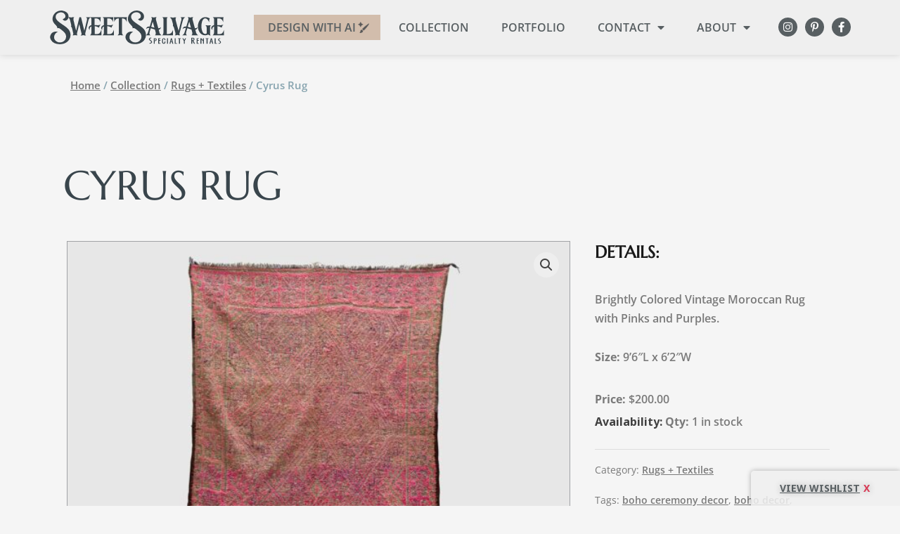

--- FILE ---
content_type: text/css
request_url: https://sweetsalvagerentals.com/wp-content/uploads/elementor/css/post-2950.css?ver=1750714594
body_size: 223
content:
.elementor-kit-2950{--e-global-color-primary:#585F62;--e-global-color-secondary:#514F4C;--e-global-color-text:#7A7A7A;--e-global-color-accent:#FFFFFF;--e-global-color-f35c63d:#CCC1A7;--e-global-typography-primary-font-family:"Roboto";--e-global-typography-primary-font-weight:600;--e-global-typography-secondary-font-family:"Roboto Slab";--e-global-typography-secondary-font-weight:400;--e-global-typography-text-font-family:"Roboto";--e-global-typography-text-font-weight:400;--e-global-typography-accent-font-family:"Roboto";--e-global-typography-accent-font-weight:500;--e-global-typography-47fe59d-font-family:"Bilbo Swash Caps";--e-global-typography-47fe59d-font-size:83px;--e-global-typography-47fe59d-font-weight:100;--e-global-typography-47fe59d-text-transform:capitalize;--e-global-typography-9dd2649-font-family:"Marcellus SC";--e-global-typography-9dd2649-font-size:19px;--e-global-typography-9dd2649-font-weight:100;}.elementor-kit-2950 e-page-transition{background-color:#FFBC7D;}.elementor-kit-2950 button,.elementor-kit-2950 input[type="button"],.elementor-kit-2950 input[type="submit"],.elementor-kit-2950 .elementor-button{text-shadow:0px 0px 10px rgba(0,0,0,0.3);}.elementor-section.elementor-section-boxed > .elementor-container{max-width:1140px;}.e-con{--container-max-width:1140px;}.elementor-widget:not(:last-child){margin-block-end:20px;}.elementor-element{--widgets-spacing:20px 20px;--widgets-spacing-row:20px;--widgets-spacing-column:20px;}{}h1.entry-title{display:var(--page-title-display);}@media(max-width:1024px){.elementor-kit-2950{--e-global-typography-47fe59d-font-size:48px;}.elementor-section.elementor-section-boxed > .elementor-container{max-width:1024px;}.e-con{--container-max-width:1024px;}}@media(max-width:767px){.elementor-kit-2950{--e-global-typography-47fe59d-font-size:30px;}.elementor-section.elementor-section-boxed > .elementor-container{max-width:767px;}.e-con{--container-max-width:767px;}}

--- FILE ---
content_type: text/css
request_url: https://sweetsalvagerentals.com/wp-content/uploads/elementor/css/post-1630.css?ver=1750714594
body_size: 2232
content:
.elementor-1630 .elementor-element.elementor-element-79654c73 > .elementor-container > .elementor-column > .elementor-widget-wrap{align-content:center;align-items:center;}.elementor-1630 .elementor-element.elementor-element-79654c73:not(.elementor-motion-effects-element-type-background), .elementor-1630 .elementor-element.elementor-element-79654c73 > .elementor-motion-effects-container > .elementor-motion-effects-layer{background-color:#EFEFEF;}.elementor-1630 .elementor-element.elementor-element-79654c73{box-shadow:0px 0px 10px 0px rgba(0,0,0,0.15);transition:background 0.3s, border 0.3s, border-radius 0.3s, box-shadow 0.3s;padding:14px 20px 14px 20px;z-index:9999999;}.elementor-1630 .elementor-element.elementor-element-79654c73 > .elementor-background-overlay{transition:background 0.3s, border-radius 0.3s, opacity 0.3s;}.elementor-1630 .elementor-element.elementor-element-484e4dbe > .elementor-widget-wrap > .elementor-widget:not(.elementor-widget__width-auto):not(.elementor-widget__width-initial):not(:last-child):not(.elementor-absolute){margin-bottom:0px;}.elementor-1630 .elementor-element.elementor-element-17ff5719{text-align:left;}.elementor-1630 .elementor-element.elementor-element-17ff5719 img{width:250px;height:50px;object-fit:contain;object-position:center center;}.elementor-1630 .elementor-element.elementor-element-dd414d0{--main-alignment:right;--side-cart-alignment-transform:translateX(100%);--side-cart-alignment-left:auto;--side-cart-alignment-right:0;--divider-style:none;--subtotal-divider-style:none;--checkout-button-display:none;--cart-footer-layout:1fr;--cart-buttons-position-margin:auto;--elementor-remove-from-cart-button:none;--remove-from-cart-button:block;--toggle-button-text-color:var( --e-global-color-primary );--toggle-button-icon-color:#D83A55;--toggle-button-background-color:#EFEFEFDD;--toggle-button-border-color:#02010100;--toggle-button-hover-text-color:var( --e-global-color-accent );--toggle-button-icon-hover-color:#D83A55;--toggle-button-hover-background-color:var( --e-global-color-astglobalcolor0 );--toggle-button-hover-border-color:#02010100;--cart-border-style:none;--cart-close-button-color:var( --e-global-color-primary );--cart-close-button-hover-color:var( --e-global-color-accent );--menu-cart-subtotal-color:var( --e-global-color-accent );--product-price-color:#BDBDBD;--view-cart-button-background-color:#585F62;--view-cart-button-hover-background-color:var( --e-global-color-astglobalcolor0 );bottom:0px;z-index:9998;}.elementor-1630 .elementor-element.elementor-element-dd414d0 .elementor-menu-cart__close-button, .elementor-1630 .elementor-element.elementor-element-dd414d0 .elementor-menu-cart__close-button-custom{margin-left:auto;}.elementor-1630 .elementor-element.elementor-element-dd414d0 .elementor-menu-cart__subtotal{font-family:"Open Sans", Sans-serif;font-size:16px;font-weight:normal;}.elementor-1630 .elementor-element.elementor-element-dd414d0 .widget_shopping_cart_content{--subtotal-divider-left-width:0;--subtotal-divider-right-width:0;}.elementor-1630 .elementor-element.elementor-element-dd414d0 .elementor-menu-cart__product-name a{font-family:"Open Sans", Sans-serif;font-weight:600;color:var( --e-global-color-text );}.elementor-1630 .elementor-element.elementor-element-dd414d0 .elementor-menu-cart__product-price .product-quantity{color:var( --e-global-color-primary );}body:not(.rtl) .elementor-1630 .elementor-element.elementor-element-dd414d0{left:0px;}body.rtl .elementor-1630 .elementor-element.elementor-element-dd414d0{right:0px;}.elementor-1630 .elementor-element.elementor-element-17765427.elementor-column > .elementor-widget-wrap{justify-content:flex-end;}.elementor-1630 .elementor-element.elementor-element-7695c7ca .elementor-menu-toggle{margin-left:auto;background-color:rgba(0,0,0,0);border-width:0px;border-radius:0px;}.elementor-1630 .elementor-element.elementor-element-7695c7ca .elementor-nav-menu .elementor-item{font-family:var( --e-global-typography-primary-font-family ), Sans-serif;font-weight:var( --e-global-typography-primary-font-weight );}.elementor-1630 .elementor-element.elementor-element-7695c7ca .elementor-nav-menu--main .elementor-item{color:var( --e-global-color-primary );fill:var( --e-global-color-primary );padding-top:8px;padding-bottom:8px;}.elementor-1630 .elementor-element.elementor-element-7695c7ca .elementor-nav-menu--main .elementor-item:hover,
					.elementor-1630 .elementor-element.elementor-element-7695c7ca .elementor-nav-menu--main .elementor-item.elementor-item-active,
					.elementor-1630 .elementor-element.elementor-element-7695c7ca .elementor-nav-menu--main .elementor-item.highlighted,
					.elementor-1630 .elementor-element.elementor-element-7695c7ca .elementor-nav-menu--main .elementor-item:focus{color:var( --e-global-color-astglobalcolor0 );fill:var( --e-global-color-astglobalcolor0 );}.elementor-1630 .elementor-element.elementor-element-7695c7ca .elementor-nav-menu--main:not(.e--pointer-framed) .elementor-item:before,
					.elementor-1630 .elementor-element.elementor-element-7695c7ca .elementor-nav-menu--main:not(.e--pointer-framed) .elementor-item:after{background-color:var( --e-global-color-astglobalcolor0 );}.elementor-1630 .elementor-element.elementor-element-7695c7ca .e--pointer-framed .elementor-item:before,
					.elementor-1630 .elementor-element.elementor-element-7695c7ca .e--pointer-framed .elementor-item:after{border-color:var( --e-global-color-astglobalcolor0 );}.elementor-1630 .elementor-element.elementor-element-7695c7ca .e--pointer-framed .elementor-item:before{border-width:2px;}.elementor-1630 .elementor-element.elementor-element-7695c7ca .e--pointer-framed.e--animation-draw .elementor-item:before{border-width:0 0 2px 2px;}.elementor-1630 .elementor-element.elementor-element-7695c7ca .e--pointer-framed.e--animation-draw .elementor-item:after{border-width:2px 2px 0 0;}.elementor-1630 .elementor-element.elementor-element-7695c7ca .e--pointer-framed.e--animation-corners .elementor-item:before{border-width:2px 0 0 2px;}.elementor-1630 .elementor-element.elementor-element-7695c7ca .e--pointer-framed.e--animation-corners .elementor-item:after{border-width:0 2px 2px 0;}.elementor-1630 .elementor-element.elementor-element-7695c7ca .e--pointer-underline .elementor-item:after,
					 .elementor-1630 .elementor-element.elementor-element-7695c7ca .e--pointer-overline .elementor-item:before,
					 .elementor-1630 .elementor-element.elementor-element-7695c7ca .e--pointer-double-line .elementor-item:before,
					 .elementor-1630 .elementor-element.elementor-element-7695c7ca .e--pointer-double-line .elementor-item:after{height:2px;}.elementor-1630 .elementor-element.elementor-element-7695c7ca{--e-nav-menu-horizontal-menu-item-margin:calc( 6px / 2 );--nav-menu-icon-size:30px;width:auto;max-width:auto;}.elementor-1630 .elementor-element.elementor-element-7695c7ca .elementor-nav-menu--main:not(.elementor-nav-menu--layout-horizontal) .elementor-nav-menu > li:not(:last-child){margin-bottom:6px;}.elementor-1630 .elementor-element.elementor-element-7695c7ca .elementor-nav-menu--dropdown a, .elementor-1630 .elementor-element.elementor-element-7695c7ca .elementor-menu-toggle{color:var( --e-global-color-accent );fill:var( --e-global-color-accent );}.elementor-1630 .elementor-element.elementor-element-7695c7ca .elementor-nav-menu--dropdown{background-color:var( --e-global-color-astglobalcolor0 );}.elementor-1630 .elementor-element.elementor-element-7695c7ca .elementor-nav-menu--dropdown a:hover,
					.elementor-1630 .elementor-element.elementor-element-7695c7ca .elementor-nav-menu--dropdown a:focus,
					.elementor-1630 .elementor-element.elementor-element-7695c7ca .elementor-nav-menu--dropdown a.elementor-item-active,
					.elementor-1630 .elementor-element.elementor-element-7695c7ca .elementor-nav-menu--dropdown a.highlighted,
					.elementor-1630 .elementor-element.elementor-element-7695c7ca .elementor-menu-toggle:hover,
					.elementor-1630 .elementor-element.elementor-element-7695c7ca .elementor-menu-toggle:focus{color:var( --e-global-color-primary );}.elementor-1630 .elementor-element.elementor-element-7695c7ca .elementor-nav-menu--dropdown a:hover,
					.elementor-1630 .elementor-element.elementor-element-7695c7ca .elementor-nav-menu--dropdown a:focus,
					.elementor-1630 .elementor-element.elementor-element-7695c7ca .elementor-nav-menu--dropdown a.elementor-item-active,
					.elementor-1630 .elementor-element.elementor-element-7695c7ca .elementor-nav-menu--dropdown a.highlighted{background-color:var( --e-global-color-astglobalcolor0 );}.elementor-1630 .elementor-element.elementor-element-7695c7ca .elementor-nav-menu--dropdown a.elementor-item-active{background-color:var( --e-global-color-astglobalcolor0 );}.elementor-1630 .elementor-element.elementor-element-7695c7ca .elementor-nav-menu--dropdown .elementor-item, .elementor-1630 .elementor-element.elementor-element-7695c7ca .elementor-nav-menu--dropdown  .elementor-sub-item{font-size:15px;font-weight:700;}.elementor-1630 .elementor-element.elementor-element-7695c7ca .elementor-nav-menu--main .elementor-nav-menu--dropdown, .elementor-1630 .elementor-element.elementor-element-7695c7ca .elementor-nav-menu__container.elementor-nav-menu--dropdown{box-shadow:0px 0px 10px 0px rgba(0, 0, 0, 0.15);}.elementor-1630 .elementor-element.elementor-element-7695c7ca div.elementor-menu-toggle{color:var( --e-global-color-primary );}.elementor-1630 .elementor-element.elementor-element-7695c7ca div.elementor-menu-toggle svg{fill:var( --e-global-color-primary );}.elementor-1630 .elementor-element.elementor-element-7695c7ca div.elementor-menu-toggle:hover, .elementor-1630 .elementor-element.elementor-element-7695c7ca div.elementor-menu-toggle:focus{color:var( --e-global-color-astglobalcolor0 );}.elementor-1630 .elementor-element.elementor-element-7695c7ca div.elementor-menu-toggle:hover svg, .elementor-1630 .elementor-element.elementor-element-7695c7ca div.elementor-menu-toggle:focus svg{fill:var( --e-global-color-astglobalcolor0 );}.elementor-1630 .elementor-element.elementor-element-7715994f{--grid-template-columns:repeat(0, auto);--icon-size:15px;--grid-column-gap:7px;--grid-row-gap:0px;width:auto;max-width:auto;}.elementor-1630 .elementor-element.elementor-element-7715994f .elementor-widget-container{text-align:right;}.elementor-1630 .elementor-element.elementor-element-7715994f .elementor-social-icon{background-color:var( --e-global-color-primary );--icon-padding:0.4em;}.elementor-1630 .elementor-element.elementor-element-7715994f .elementor-social-icon i{color:var( --e-global-color-accent );}.elementor-1630 .elementor-element.elementor-element-7715994f .elementor-social-icon svg{fill:var( --e-global-color-accent );}.elementor-1630 .elementor-element.elementor-element-7715994f .elementor-social-icon:hover{background-color:var( --e-global-color-astglobalcolor0 );}.elementor-1630 .elementor-element.elementor-element-7715994f > .elementor-widget-container{margin:0px 0px 0px 20px;}.elementor-1630 .elementor-element.elementor-element-c0bb788 .elementor-icon-wrapper{text-align:center;}.elementor-1630 .elementor-element.elementor-element-c0bb788.elementor-view-stacked .elementor-icon{background-color:#D2BDAC;}.elementor-1630 .elementor-element.elementor-element-c0bb788.elementor-view-framed .elementor-icon, .elementor-1630 .elementor-element.elementor-element-c0bb788.elementor-view-default .elementor-icon{color:#D2BDAC;border-color:#D2BDAC;}.elementor-1630 .elementor-element.elementor-element-c0bb788.elementor-view-framed .elementor-icon, .elementor-1630 .elementor-element.elementor-element-c0bb788.elementor-view-default .elementor-icon svg{fill:#D2BDAC;}.elementor-1630 .elementor-element.elementor-element-200f7e5 .elementor-menu-toggle{margin:0 auto;}.elementor-theme-builder-content-area{height:400px;}.elementor-location-header:before, .elementor-location-footer:before{content:"";display:table;clear:both;}@media(max-width:1024px){.elementor-1630 .elementor-element.elementor-element-17ff5719{text-align:left;}.elementor-1630 .elementor-element.elementor-element-17ff5719 img{width:250px;height:50px;}.elementor-1630 .elementor-element.elementor-element-7695c7ca{--e-nav-menu-horizontal-menu-item-margin:calc( 0px / 2 );}.elementor-1630 .elementor-element.elementor-element-7695c7ca .elementor-nav-menu--main:not(.elementor-nav-menu--layout-horizontal) .elementor-nav-menu > li:not(:last-child){margin-bottom:0px;}.elementor-1630 .elementor-element.elementor-element-7695c7ca .elementor-nav-menu--main > .elementor-nav-menu > li > .elementor-nav-menu--dropdown, .elementor-1630 .elementor-element.elementor-element-7695c7ca .elementor-nav-menu__container.elementor-nav-menu--dropdown{margin-top:16px !important;}.elementor-1630 .elementor-element.elementor-element-7715994f .elementor-widget-container{text-align:right;}.elementor-1630 .elementor-element.elementor-element-7715994f > .elementor-widget-container{margin:0px 20px 0px 0px;}}@media(min-width:768px){.elementor-1630 .elementor-element.elementor-element-484e4dbe{width:25%;}.elementor-1630 .elementor-element.elementor-element-17765427{width:75%;}}@media(max-width:1024px) and (min-width:768px){.elementor-1630 .elementor-element.elementor-element-484e4dbe{width:50%;}.elementor-1630 .elementor-element.elementor-element-17765427{width:50%;}}@media(max-width:767px){.elementor-1630 .elementor-element.elementor-element-79654c73{padding:20px 20px 20px 20px;}.elementor-1630 .elementor-element.elementor-element-484e4dbe{width:50%;}.elementor-1630 .elementor-element.elementor-element-484e4dbe > .elementor-element-populated{margin:0px 0px 0px 0px;--e-column-margin-right:0px;--e-column-margin-left:0px;}.elementor-1630 .elementor-element.elementor-element-17ff5719{text-align:left;}.elementor-1630 .elementor-element.elementor-element-17765427{width:50%;}.elementor-1630 .elementor-element.elementor-element-7695c7ca .elementor-nav-menu--dropdown a{padding-left:0px;padding-right:0px;padding-top:11px;padding-bottom:11px;}.elementor-1630 .elementor-element.elementor-element-7695c7ca .elementor-nav-menu--main > .elementor-nav-menu > li > .elementor-nav-menu--dropdown, .elementor-1630 .elementor-element.elementor-element-7695c7ca .elementor-nav-menu__container.elementor-nav-menu--dropdown{margin-top:30px !important;}.elementor-1630 .elementor-element.elementor-element-7695c7ca{--nav-menu-icon-size:20px;}.elementor-1630 .elementor-element.elementor-element-7715994f .elementor-widget-container{text-align:center;}.elementor-1630 .elementor-element.elementor-element-7715994f{--icon-size:12px;}.elementor-1630 .elementor-element.elementor-element-7715994f > .elementor-widget-container{margin:0px 10px 0px 0px;}}/* Start custom CSS for woocommerce-menu-cart, class: .elementor-element-dd414d0 */.elementor-1630 .elementor-element.elementor-element-dd414d0 a.elementor-menu-cart__toggle_button {
    border-radius: 0 !important;
    border-top-left-radius: 5px!important;
    box-shadow: 0px 0px 7px rgba(0,0,0,0.3);
}
.elementor-1630 .elementor-element.elementor-element-dd414d0 .elementor-button-icon i {
    display: none;
}
.elementor-1630 .elementor-element.elementor-element-dd414d0 .elementor-button-icon {
    display: flex;
    flex-direction: row-reverse;
}
.elementor-1630 .elementor-element.elementor-element-dd414d0 .elementor-button-icon::before {
    font-weight: bold;
}
.elementor-1630 .elementor-element.elementor-element-dd414d0 .elementor-button-icon::after {
    content: "x";
    display: inline-block;
    margin-right: 2px;
}
.elementor-menu-cart__toggle_button
.elementor-1630 .elementor-element.elementor-element-dd414d0 span.elementor-button-icon[data-counter="0"] { 
    display:none!important;
}
.elementor-1630 .elementor-element.elementor-element-dd414d0 .elementor-menu-cart__toggle_button .elementor-button-text::before {
    content: "View Wishlist";
    display: inline-block;
    margin-right: 5px;
    text-decoration: underline;
}
.elementor-1630 .elementor-element.elementor-element-dd414d0 .elementor-menu-cart__toggle_button .elementor-button-text .woocommerce-Price-amount {
    display: none;
}
.elementor-1630 .elementor-element.elementor-element-dd414d0 .elementor-menu-cart__footer-buttons .elementor-button-text {
    display: none;
}

.elementor-1630 .elementor-element.elementor-element-dd414d0 .elementor-menu-cart__footer-buttons .elementor-button--view-cart::before {
    content: "Request Wishlist";
    display: inline-block;
    margin-right: 5px;
}

.widget_shopping_cart_content .woocommerce-mini-cart__empty-message {
	color: #fff!important;
}
.widget_shopping_cart_content .woocommerce-mini-cart__empty-message::after {
	content: "Your wishlist is empty.";
	display: block;
	color: #39454C!important;
}/* End custom CSS */
/* Start custom CSS for nav-menu, class: .elementor-element-7695c7ca */.elementor-1630 .elementor-element.elementor-element-7695c7ca a {
	text-transform: uppercase;
	font-family: Open Sans, Sans-Serif !important;
}
.elementor-1630 .elementor-element.elementor-element-7695c7ca .sub-menu {
	border-bottom-left-radius: 5px;
	border-bottom-right-radius: 5px;
}
.elementor-1630 .elementor-element.elementor-element-7695c7ca .sub-menu a {
	border-left: 0;
	font-size: 14px!important;
}/* End custom CSS */
/* Start custom CSS for column, class: .elementor-element-17765427 */@media (max-width: 1023px){
.elementor-1630 .elementor-element.elementor-element-17765427 .elementor-widget-wrap {
        flex-direction: row-reverse !important;
    justify-content: flex-start !important;
}
}/* End custom CSS */

--- FILE ---
content_type: text/css
request_url: https://sweetsalvagerentals.com/wp-content/uploads/elementor/css/post-1810.css?ver=1750714594
body_size: 453
content:
.elementor-1810 .elementor-element.elementor-element-d78fcdb > .elementor-container > .elementor-column > .elementor-widget-wrap{align-content:center;align-items:center;}.elementor-1810 .elementor-element.elementor-element-d78fcdb > .elementor-background-overlay{opacity:0.5;}.elementor-1810 .elementor-element.elementor-element-d78fcdb{margin-top:-36px;margin-bottom:-14px;z-index:2;}.elementor-1810 .elementor-element.elementor-element-4e962fa.elementor-column > .elementor-widget-wrap{justify-content:center;}.elementor-1810 .elementor-element.elementor-element-4e962fa > .elementor-widget-wrap > .elementor-widget:not(.elementor-widget__width-auto):not(.elementor-widget__width-initial):not(:last-child):not(.elementor-absolute){margin-bottom:0px;}.elementor-1810 .elementor-element.elementor-element-10f3008 img{width:250px;height:50px;}.elementor-1810 .elementor-element.elementor-element-712b44e:not(.elementor-motion-effects-element-type-background), .elementor-1810 .elementor-element.elementor-element-712b44e > .elementor-motion-effects-container > .elementor-motion-effects-layer{background-color:#D2BDAC;}.elementor-1810 .elementor-element.elementor-element-712b44e{transition:background 0.3s, border 0.3s, border-radius 0.3s, box-shadow 0.3s;padding:80px 0px 80px 0px;}.elementor-1810 .elementor-element.elementor-element-712b44e > .elementor-background-overlay{transition:background 0.3s, border-radius 0.3s, opacity 0.3s;}.elementor-1810 .elementor-element.elementor-element-998d297{text-align:left;}.elementor-1810 .elementor-element.elementor-element-998d297 .elementor-heading-title{font-family:"Open Sans", Sans-serif;font-weight:600;color:#39454C;}.elementor-1810 .elementor-element.elementor-element-b6ea01a{text-align:center;}.elementor-1810 .elementor-element.elementor-element-b6ea01a .elementor-heading-title{font-family:"Open Sans", Sans-serif;font-weight:600;text-decoration:underline;}.elementor-1810 .elementor-element.elementor-element-32b0b3f{text-align:right;}.elementor-1810 .elementor-element.elementor-element-32b0b3f .elementor-heading-title{font-family:"Open Sans", Sans-serif;font-weight:600;text-decoration:underline;}.elementor-theme-builder-content-area{height:400px;}.elementor-location-header:before, .elementor-location-footer:before{content:"";display:table;clear:both;}@media(max-width:1024px) and (min-width:768px){.elementor-1810 .elementor-element.elementor-element-ddfda64{width:40%;}.elementor-1810 .elementor-element.elementor-element-154b31a{width:20%;}.elementor-1810 .elementor-element.elementor-element-92091f7{width:40%;}}@media(max-width:1024px){.elementor-1810 .elementor-element.elementor-element-712b44e{padding:80px 030px 80px 30px;}.elementor-1810 .elementor-element.elementor-element-998d297 .elementor-heading-title{font-size:14px;}.elementor-1810 .elementor-element.elementor-element-b6ea01a .elementor-heading-title{font-size:14px;}.elementor-1810 .elementor-element.elementor-element-32b0b3f .elementor-heading-title{font-size:14px;}}@media(max-width:767px){.elementor-1810 .elementor-element.elementor-element-712b44e{padding:45px 0px 45px 0px;}.elementor-1810 .elementor-element.elementor-element-998d297{text-align:center;}.elementor-1810 .elementor-element.elementor-element-32b0b3f{text-align:center;}}/* Start custom CSS for section, class: .elementor-element-712b44e */.elementor-1810 .elementor-element.elementor-element-712b44e a:hover {
    color: #87A4AF;
}/* End custom CSS */